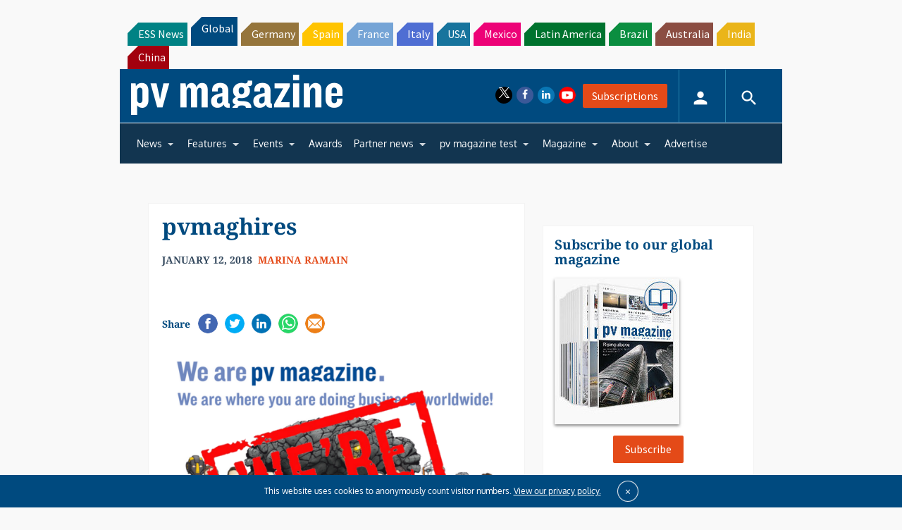

--- FILE ---
content_type: text/html; charset=utf-8
request_url: https://www.google.com/recaptcha/api2/aframe
body_size: 266
content:
<!DOCTYPE HTML><html><head><meta http-equiv="content-type" content="text/html; charset=UTF-8"></head><body><script nonce="Nd5Y6em0q-yI3sg-T_z-RA">/** Anti-fraud and anti-abuse applications only. See google.com/recaptcha */ try{var clients={'sodar':'https://pagead2.googlesyndication.com/pagead/sodar?'};window.addEventListener("message",function(a){try{if(a.source===window.parent){var b=JSON.parse(a.data);var c=clients[b['id']];if(c){var d=document.createElement('img');d.src=c+b['params']+'&rc='+(localStorage.getItem("rc::a")?sessionStorage.getItem("rc::b"):"");window.document.body.appendChild(d);sessionStorage.setItem("rc::e",parseInt(sessionStorage.getItem("rc::e")||0)+1);localStorage.setItem("rc::h",'1769088771514');}}}catch(b){}});window.parent.postMessage("_grecaptcha_ready", "*");}catch(b){}</script></body></html>